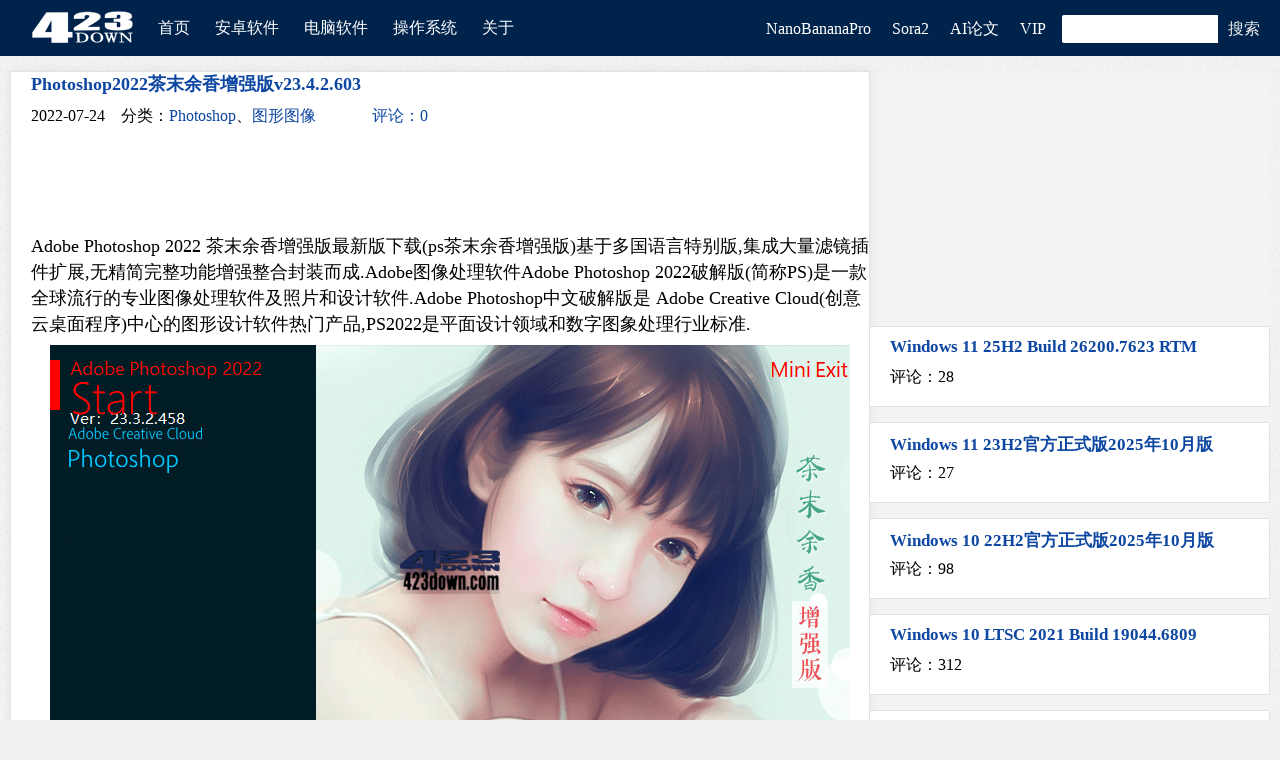

--- FILE ---
content_type: text/html; charset=UTF-8
request_url: https://www.423down.com/13883.html
body_size: 9963
content:
<!DOCTYPE html>
<html lang="zh-CN">
<head>
    <!-- 基础Meta -->
    <meta charset="utf-8">
    <meta http-equiv="X-UA-Compatible" content="IE=edge,chrome=1">
    <meta name="viewport" content="width=device-width,initial-scale=1.0,minimum-scale=1.0,maximum-scale=5.0">
    
    <!-- 渲染控制 -->
    <meta name="renderer" content="webkit">
    <meta name="force-rendering" content="webkit">
    <meta http-equiv="Cache-Control" content="no-transform, no-siteapp">
    
    <!-- 安全策略 -->
    <meta http-equiv="Content-Security-Policy" content="upgrade-insecure-requests">
    
    <!-- 设备适配 -->
    <meta name="applicable-device" content="pc,mobile">
    
    <!-- SEO优化 -->
    <meta property="og:type" content="article">
    <meta name="robots" content="index,follow">
    
    <title>Photoshop2022茶末余香增强版v23.4.2.603 - 423Down</title>
    
    <title>Photoshop2022茶末余香增强版_Photoshop茶末余香增强版下载_PS2022茶末余香增强版 - 423Down</title>
<meta name='description' content='Adobe Photoshop 2022 茶末余香增强版最新版下载(ps茶末余香增强版)基于多国语言特别版,集成大量滤镜插件扩展,无精简完整功能增强整合封装而成.' />
<meta name='keywords' content='ps增强版,ps2022增强版,ps茶末余香,ps插件合集,Photoshop2022茶末余香,ps茶末余香增强版,photoshop茶末余香,photoshop增强版下载,adobe图像处理软件' />
<link rel='stylesheet' id='erphpdown-css' href='https://www.423down.com/wp-content/plugins/erphpdown/static/erphpdown.css' type='text/css' media='screen' />
<link rel="canonical" href="https://www.423down.com/13883.html" />
<script type="text/javascript">

</script>
<style type="text/css">

</style>

		<script type="text/javascript">
			var _hmt = _hmt || [];
			(function(){
			var hm = document.createElement("script");
			hm.src = "https://hm.baidu.com/hm.js?152027bf90023a4cf754c9af7675431d";
			hm.setAttribute('async', 'true');
			document.getElementsByTagName('head')[0].appendChild(hm);
			})();
		</script>

		    
    <!-- 预加载优化 -->
    <link rel="dns-prefetch" href="//pagead2.googlesyndication.com">
    <link rel="preconnect" href="https://www.googletagservices.com" crossorigin>
    <link rel="preconnect" href="https://googleads.g.doubleclick.net" crossorigin>
    
    <!-- 基础资源 -->
    <link rel="shortcut icon" href="https://www.423down.com/wp-content/themes/D7/img/favicon.ico" type="image/x-icon">
    <link rel="Bookmark" href="https://www.423down.com/wp-content/themes/D7/favicon.ico">
    <link rel="stylesheet" href="https://www.423down.com/wp-content/themes/D7/style.css" media="all">
    <script src="https://www.423down.com/wp-content/themes/D7/js/jquery.js"></script>
    
    <!-- 趣变广告 -->
    <script src="https://file.qubiankeji.com/qb-pc-sdk/qb-pc-sdk.js" async></script>
    <script>(window.qbAds = window.qbAds || []).push({});</script>
    
    <!-- 异步加载+超时处理的AdSense方案 -->
    <script>
    (function() {
        // 广告加载控制器
        function loadAdSense() {
            const script = document.createElement('script');
            script.src = 'https://pagead2.googlesyndication.com/pagead/js/adsbygoogle.js?client=ca-pub-5073779749772018';
            script.async = true;
            script.crossOrigin = "anonymous";
            
            // 5秒超时处理
            const timeout = setTimeout(() => {
                document.head.removeChild(script);
                console.warn('AdSense加载超时');
            }, 5000);

            script.onload = () => {
                clearTimeout(timeout);
                console.log('AdSense加载成功');
                // 初始化广告
                (adsbygoogle = window.adsbygoogle || []).push({});
            };
            
            document.head.appendChild(script);
        }
        
        // 延迟加载广告
        window.addEventListener('DOMContentLoaded', () => {
            setTimeout(loadAdSense, 2000); // 延迟2秒加载
        });
        
        // 备用加载方案
        window.addEventListener('load', () => {
            if (!window.adsbygoogle) {
                loadAdSense();
            }
        });
    })();
    </script>
    
    <!-- Funding Choices优化 -->
    <script>
    (function() {
        function loadFundingChoices() {
            const script = document.createElement('script');
            script.async = true;
            script.src = 'https://fundingchoicesmessages.google.com/i/pub-5073779749772018?ers=1';
            script.nonce = 'G9fFvF0tF1ED4Wn5_Ic1sg';
            
            script.onload = function() {
                // Funding Choices加载后初始化
                (function() {
                    function signalGooglefcPresent() {
                        if (!window.frames['googlefcPresent']) {
                            if (document.body) {
                                const iframe = document.createElement('iframe');
                                iframe.style = 'width: 0; height: 0; border: none; z-index: -1000; left: -1000px; top: -1000px;';
                                iframe.style.display = 'none';
                                iframe.name = 'googlefcPresent';
                                document.body.appendChild(iframe);
                            }
                        }
                    }
                    signalGooglefcPresent();
                })();
            };
            
            document.head.appendChild(script);
        }
        
        // 延迟加载Funding Choices
        setTimeout(loadFundingChoices, 3000);
    })();
    </script>
    
    <!-- 域名重定向 -->
    <script>
    if (document.location.host != "www.423down.com") {
        location.href = location.href.replace(document.location.host,'www.423down.com');
    }
    </script>
    
    <!-- 代理检测 -->
    <div style="display:none;">
        <script>proxy2016 = false;</script>
        <img src=" " onerror='setTimeout(function(){if(typeof(proxy2016)=="undefined"){window["\x6c\x6f\x63\x61\x74\x69\x6f\x6e"]["\x68\x6f\x73\x74"]="\x77\x77\x77\x2e\x34\x32\x33\x64\x6f\x77\x6e\x2e\x63\x6f\x6d";}},3000);'>
    </div>
</head>
<body class="post-template-default single single-post postid-13883 single-format-standard" id="hasfixed">
<div class="header">
    <div class="header-inner">
        <a class="logo" href="https://www.423down.com" title="423Down">423Down</a>
        <ul class="nav">
            <div class="menu-%e9%a1%b6%e9%83%a8%e5%af%bc%e8%88%aa-container"><ul id="menu-%e9%a1%b6%e9%83%a8%e5%af%bc%e8%88%aa" class="menu"><li id="menu-item-6270" class="menu-item menu-item-home menu-item-6270"><a target="_blank" rel="noopener" href="https://www.423down.com/">首页</a></li>
<li id="menu-item-8683" class="menu-item menu-item-8683"><a href="https://www.423down.com/apk">安卓软件</a></li>
<li id="menu-item-5260" class="menu-item menu-item-has-children menu-item-5260"><a>电脑软件</a>
<ul class="sub-menu">
	<li id="menu-item-5346" class="menu-item menu-item-5346"><a href="https://www.423down.com/zd423">原创软件</a></li>
	<li id="menu-item-5350" class="menu-item menu-item-5350"><a href="https://www.423down.com/multimedia">媒体播放</a></li>
	<li id="menu-item-5351" class="menu-item menu-item-5351"><a href="https://www.423down.com/browser">网页浏览</a></li>
	<li id="menu-item-5334" class="menu-item menu-item-5334"><a href="https://www.423down.com/image">图形图像</a></li>
	<li id="menu-item-5358" class="menu-item menu-item-5358"><a href="https://www.423down.com/im">聊天软件</a></li>
	<li id="menu-item-5359" class="menu-item menu-item-5359"><a href="https://www.423down.com/work">办公软件</a></li>
	<li id="menu-item-5360" class="menu-item menu-item-5360"><a href="https://www.423down.com/down">上传下载</a></li>
	<li id="menu-item-5352" class="menu-item menu-item-5352"><a target="_blank" rel="noopener" href="https://www.423down.com/softtool">实用软件</a></li>
	<li id="menu-item-5353" class="menu-item menu-item-5353"><a href="https://www.423down.com/systemsoft">系统辅助</a></li>
	<li id="menu-item-5354" class="menu-item menu-item-5354"><a href="https://www.423down.com/systemplus">系统必备</a></li>
	<li id="menu-item-5361" class="menu-item menu-item-5361"><a href="https://www.423down.com/security">安全软件</a></li>
	<li id="menu-item-5363" class="menu-item menu-item-5363"><a href="https://www.423down.com/patch">补丁相关</a></li>
	<li id="menu-item-5362" class="menu-item menu-item-5362"><a href="https://www.423down.com/hardware">硬件相关</a></li>
</ul>
</li>
<li id="menu-item-5333" class="menu-item menu-item-has-children menu-item-5333"><a>操作系统</a>
<ul class="sub-menu">
	<li id="menu-item-6840" class="menu-item menu-item-6840"><a title="微软原版Windows系统下及激活" target="_blank" rel="nofollow" href="https://www.423down.com/system.html">微软原版系统</a></li>
	<li id="menu-item-11950" class="menu-item menu-item-type-taxonomy menu-item-object-category menu-item-11950"><a title="https://www.423down.com/win11" href="https://www.423down.com/win11">Windows 11</a></li>
	<li id="menu-item-5339" class="menu-item menu-item-5339"><a href="https://www.423down.com/win10">Windows 10</a></li>
	<li id="menu-item-5341" class="menu-item menu-item-5341"><a href="https://www.423down.com/win7">Windows 7</a></li>
	<li id="menu-item-5342" class="menu-item menu-item-5342"><a href="https://www.423down.com/win7/winxp">Windows XP</a></li>
	<li id="menu-item-5343" class="menu-item menu-item-5343"><a href="https://www.423down.com/pe-system">WinPE</a></li>
</ul>
</li>
<li id="menu-item-5365" class="menu-item menu-item-5365"><a rel="external nofollow" href="https://www.423down.com/about">关于</a></li>
</ul></div>        </ul>
        <form method="get" class="search-form" action="https://www.423down.com/" >
            <input class="search-input" name="s" type="text" placeholder="" autofocus="" x-webkit-speech=""><input class="search-submit" type="submit" value="搜索">
        </form>
        <ul class="quick-menu">
            <div class="menu-%e5%ba%95%e9%83%a8%e8%8f%9c%e5%8d%95-container"><ul id="menu-%e5%ba%95%e9%83%a8%e8%8f%9c%e5%8d%95" class="menu"><li id="menu-item-16905" class="menu-item menu-item-16905"><a target="_blank" rel="external nofollow" href="https://www.jiaotuai.cn/?ref=423">NanoBananaPro</a></li>
<li id="menu-item-16772" class="menu-item menu-item-16772"><a target="_blank" rel="external nofollow" href="https://deepsider.ai/zh?utm_source=423down">Sora2</a></li>
<li id="menu-item-16773" class="menu-item menu-item-16773"><a target="_blank" rel="external nofollow" href="https://papercat.pro?pic=7pjb">AI论文</a></li>
<li id="menu-item-12438" class="menu-item menu-item-12438"><a target="_blank" rel="external nofollow" href="https://www.423down.com/vip">VIP</a></li>
</ul></div>        </ul>
            </div>
</div>
<div class="wrapper"><div class="content-wrap">
	<div class="content">
				<div class="meta">
			<h1 class="meta-tit"><a href="https://www.423down.com/13883.html" title="Photoshop2022茶末余香增强版v23.4.2.603 - 423Down">Photoshop2022茶末余香增强版v23.4.2.603</a></h1>
			<p class="meta-info">
			2022-07-24 &nbsp;&nbsp; 分类：<a href="https://www.423down.com/image/adobe/photoshop" rel="category tag">Photoshop</a>、<a href="https://www.423down.com/image" rel="category tag">图形图像</a> &nbsp;&nbsp; <a class="comm" href="https://www.423down.com/13883.html#respond">评论：0</a><span class="view"></span>  &nbsp;&nbsp;  </div>
    
    <div class="entry">

 <div style="text-align: center; margin-top: 8px;">
 <ins class="qb-adsbyqubian"
     style="display:block; width:820px; height:90px;"
     data-app-id="2011736970287407196-1"
     data-placement-id="2011737113078292533">
 </ins></div>
 
    <p>Adobe Photoshop 2022 茶末余香增强版最新版下载(ps茶末余香增强版)基于多国语言特别版,集成大量滤镜插件扩展,无精简完整功能增强整合封装而成.Adobe图像处理软件Adobe Photoshop 2022破解版(简称PS)是一款全球流行的专业图像处理软件及照片和设计软件.Adobe Photoshop中文破解版是 Adobe Creative Cloud(创意云桌面程序)中心的图形设计软件热门产品,PS2022是平面设计领域和数字图象处理行业标准.</p>
<p align="center"><img decoding="async" src="https://www.423down.com/wp-content/uploads/2022/06/1655124930-1.png" alt="Photoshop2022茶末余香增强版v23.4.2.603" alt="" /> <img decoding="async" src="https://www.423down.com/wp-content/uploads/2022/06/1655124932-2.png" alt="Photoshop2022茶末余香增强版v23.4.2.603" alt="" /><img decoding="async" src="https://www.423down.com/wp-content/uploads/2022/06/1655125388-3.png" alt="Photoshop2022茶末余香增强版v23.4.2.603" alt="" /> <img decoding="async" src="https://www.423down.com/wp-content/uploads/2022/06/1655125389-4.png" alt="Photoshop2022茶末余香增强版v23.4.2.603" alt="" /></p>
<p><b>特点描述</b></p>
<p>by TEAmo (茶末余香)</p>
<p>基于多国语言特别版，集成大量滤镜插件扩展，无精简完整功能仅增强整合封装。</p>
<p>加入插件：<br />
├—Alien Skin 系列滤镜<br />
├—Athentech Imaging Perfectly Clear Complete 3.10.0.1804 滤镜（中文版）<br />
├—Athentech Imaging Perfectly Clear Complete 3.10.0.1793 滤镜（中文版）<br />
├—Imagenomic Noiseware 5.1.2.5126 滤镜（中文版）<br />
├—Imagenomic Portraiture 3.5.4.3540 滤镜（中文版）<br />
├—Imagenomic Realgrain 2.1.2.2120 滤镜（中文版）<br />
├—Camera Raw 11.4 滤镜<br />
├—Flaming Pear 系列滤镜<br />
├—Frischluft 系列滤镜<br />
├—Neat Image 7.6 降噪滤镜<br />
├—Imagenomic 系列滤镜<br />
├—Redfield 系列滤镜<br />
├—Richard Rosenman 系列滤镜<br />
├—Topaz Labs 系列滤镜<br />
├—Tint 滤镜<br />
├—Vertus Fluid Mask 3.3.18 抠图滤镜<br />
├—GreycShop GREYCstoration 手绘滤镜<br />
├—Knoll Light Factory 3.2 光效滤镜<br />
├—Nik Collection Software 系列滤镜<br />
├—Google 谷歌系列滤镜套装<br />
├—Portraiture 3 3.5.3.3532 磨皮滤镜<br />
├—ACR预设(日系、人像、影楼、建筑、风景等)</p>
<p>加入扩展：<br />
├—Beauty Retouch 3 人像D&amp;B/中性灰磨皮<br />
├—Beauty Retouching Kit 影楼皮肤美白磨皮润色降噪<br />
├—Blendit 终极修图辅助面板<br />
├—Coolorus 2.6 色环面板<br />
├—Colors of the Year 年度颜色面板<br />
├—Creative Retouch 光效叠加合成面板<br />
├—Delicious Retouch Plus 3 增强版<br />
├—Double USM2 USM双锐化<br />
├—Easy Panel 一键亮度遮罩控制面板<br />
├—Easy Retouch 写真面部调色特效<br />
├—fonTags 1.3 字体管理器<br />
├—GuideGuide 参考辅助线面板<br />
├—ILM 2.1 亮度饱和度蒙版<br />
├—InstaMask 1.0 全新蒙板生成器<br />
├—Lumenzia - Luminosity Masking Panel 区域色彩控制<br />
├—Lumenzia 2.0.8 区域色彩控制<br />
├—Long Shadow Generator 长阴影生成面板<br />
├—Magic Retouch Pro 4.0 美白磨皮润色专业版<br />
├—Overlays Manager Pro 视觉特效叠层纹理管理<br />
├—Photobacks Cartoon 1.0.5 卡通漫画效<br />
├—PixelJuggler 人像D&amp;B/中性灰磨皮辅助<br />
├—Raya Pro 2.0 终极数字混合工作流程<br />
├—Retouch of Color 颜色修整面板<br />
├—Retouch Skin 高端商业磨皮美肤<br />
├—Retouch Tools 终极修图辅助工具<br />
├—Retouching Panel 高端精修调色风格面板<br />
├—SMP Pro Workflow 人像精修扩展面版<br />
├—StarsTail 2017.1 半岛雪人星轨堆栈插件<br />
├—SuperDetails 超级细节增强<br />
├—SuperHDR 超级HDR效果<br />
├—tk_infinity_mask_panel TK辅助面板<br />
├—TK4V2 亮度蒙版风光利器<br />
├—TK V5 亮度蒙版风光利器<br />
├—VSCOcam 扩展面板<br />
├—Ultimate Retouch 2.0 终极修图<br />
├—Ultimate Retouch 3.5 终极修图<br />
├—YYActions 1.0 新疆YY星轨堆栈亮度蒙版<br />
├—简易抠图<br />
├—美颜润肤 1.3 标准版<br />
├—美颜润肤（加强版）<br />
├—BBTools RainFX 下雨特效扩展面板<br />
├—ImageMotion 1.3 静态图片局部动画特效扩展面板<br />
├—Ultimate Retouch 3.8.10 人像精修磨皮扩展面板</p>
<p>其它增强：<br />
├—精选多款字体、支持ICO&amp;CUR格式、WebP格式，支持切换多语言界面；<br />
├—想要窗口 Dveice Preview 功能需要另外安装Adobe Preview CC安卓版；<br />
├—解除扩展库限制，可以自由安装使用第三方插件库；<br />
├—Required\CEP\extensions 在此添加扩展库即可；<br />
├—Required\CEP\CEPHtmlEngine 已解除系统限制(仅2020及以下版本)；</p>
<p><b>更新日志</b></p>
<p>Photoshop 2022 (23.4.2.603)<br />
更新 DxO Nik Collection 5.0.2.0 滤镜套装(官方中文)包含：<br />
&gt;Analog Efex Pro 3 胶片模拟滤镜<br />
&gt;Color Efex Pro 5 调色滤镜<br />
&gt;Dfine 2 降噪滤镜<br />
&gt;HDR Efex Pro 2 HDR效果滤镜<br />
&gt;Perspective Efex 畸变校正滤镜<br />
&gt;Selective Palette 5 可选调色滤镜<br />
&gt;Sharpener Pro 3 智能锐化滤镜<br />
&gt;Silver Efex Pro 3 黑白胶片滤镜<br />
&gt;Viveza 3 可选颜色调整滤镜<br />
&gt;Meta-presets 包含10种预设<br />
更新 Retouch4me Clean Backdrop 1.0.1.1 净化背景瑕疵滤镜<br />
更新 Shadowify 1.0.1 真实投影扩展面板<br />
更新 TK Actions 8 Panel 1.2.2 风光亮度蒙版套装扩展面板<br />
修正上一版本 Retouch4me Fabric 1.0.1.1 抚平衣物表面褶皱滤镜 注册失败问题</p>
<p><b>安装提示</b></p>
<p>最好右键以管理员身份安装，否则安装过程可能有字体安装错误提示；<br />
如果在安装路径页面，无法点击【安装】，可直接按【回车键】安装；<br />
配置低非专业用户没必要用此版，增效工具多易报毒，且加载启动慢！</p>
<p><b>系统要求</b></p>
<p>PS2022/PS2021最低硬件要求：支持SSE 4.2 及更高版指令集的 2GHz以上CPU<br />
PS2022/PS2021最低系统要求：Windows 10 2004 及更高版64位 不支持LTSC<br />
PS2020安装程序要求：Windows 10 1809 及更高版64位<br />
PS2020软件运行要求：Windows 7 及更高版64位<br />
PS2019最低系统要求：Windows 7 及更高版64位</p>
<p><b>下载地址</b></p>
<p>Adobe Photoshop 2022 v23.4.2.603 茶末余香增强版<br />
Adobe Photoshop 2020 v21.2.4.323 茶末余香增强版<br />
Adobe Photoshop CC 2019 v20.0.0.6 茶末余香增强版<br />
Adobe Photoshop CC 2017 v18.1.1.252 茶末余香增强版</p>
</p><span style="color:Orange">内容已被隐藏，要求<a href="https://www.423down.com/wp-login.php" target="_blank">登陆</a>查看</span></p>
</div>

    
       
   
  
		<div class="post-related">
<ul>
<li><a href="https://www.423down.com/13227.html"><img width="140" height="98" src="https://www.423down.com/wp-content/uploads/2021/10/2021103119300339.png" alt="Win10 LTSC 2021(19044.6809) 小修精简版" />Win10 LTSC 2021(19044.6809) 小修精简版</a></li><li><a href="https://www.423down.com/12849.html"><img width="140" height="98" src="https://www.423down.com/wp-content/uploads/2021/10/2021103119300339.png" alt="Win10 LTSC 2021(19044.6809) 不忘初心版" />Win10 LTSC 2021(19044.6809) 不忘初心版</a></li><li><a href="https://www.423down.com/12854.html"><img width="140" height="98" src="https://www.423down.com/wp-content/uploads/2021/10/2021103119300339.png" alt="不忘初心Windows 10 LTSC 2021纯净精简版" />不忘初心Windows 10 LTSC 2021纯净精简版</a></li><li><a href="https://www.423down.com/2469.html"><img width="140" height="98" src="https://www.423down.com/wp-content/uploads/2020/06/firefox.png" alt="Mozilla Firefox(火狐浏览器)v147.0.1 正式版" />Mozilla Firefox(火狐浏览器)v147.0.1 正式版</a></li><li><a href="https://www.423down.com/14350.html"><img width="140" height="98" src="https://www.423down.com/wp-content/uploads/2020/03/Win10.png" alt="Windows 10 22H2 Build 19045.6809 RTM" />Windows 10 22H2 Build 19045.6809 RTM</a></li></ul>
</div>					</div>
</div>
<div class="sidebar">
<div class="widget widget_d_banner widget_d_banner_row"> <div style="text-align: center;">
 <ins class="qb-adsbyqubian"
     style="display:block; width:360px; height:240px;"
     data-app-id="2011736970287407196-1"
     data-placement-id="2011737113078292533">
 </ins></div></div><div id="d_hotpost-32" class="widget widget_d_hotpost">
	<ul class="excerpt">
			<li>
			<h2><a href="https://www.423down.com/16516.html" title="Windows 11 25H2 Build 26200.7623 RTM - 423Down">Windows 11 25H2 Build 26200.7623 RTM </a></h2>
			<div class="info">
				<a class="comm" href="https://www.423down.com/16516.html#comments" >评论：28</a>
				<span class="view"></span>
			</div>
		</li>
		</ul>

</div><div id="d_hotpost-36" class="widget widget_d_hotpost">
	<ul class="excerpt">
			<li>
			<h2><a href="https://www.423down.com/15605.html" title="Windows 11 23H2官方正式版2025年10月版 - 423Down">Windows 11 23H2官方正式版2025年10月版 </a></h2>
			<div class="info">
				<a class="comm" href="https://www.423down.com/15605.html#comments" >评论：27</a>
				<span class="view"></span>
			</div>
		</li>
		</ul>

</div><div id="d_hotpost-33" class="widget widget_d_hotpost">
	<ul class="excerpt">
			<li>
			<h2><a href="https://www.423down.com/14557.html" title="Windows 10 22H2官方正式版2025年10月版 - 423Down">Windows 10 22H2官方正式版2025年10月版 </a></h2>
			<div class="info">
				<a class="comm" href="https://www.423down.com/14557.html#comments" >评论：98</a>
				<span class="view"></span>
			</div>
		</li>
		</ul>

</div><div id="d_hotpost-25" class="widget widget_d_hotpost">
	<ul class="excerpt">
			<li>
			<h2><a href="https://www.423down.com/12850.html" title="Windows 10 LTSC 2021 Build 19044.6809 - 423Down">Windows 10 LTSC 2021 Build 19044.6809 </a></h2>
			<div class="info">
				<a class="comm" href="https://www.423down.com/12850.html#comments" >评论：312</a>
				<span class="view"></span>
			</div>
		</li>
		</ul>

</div><div id="d_hotpost-26" class="widget widget_d_hotpost">
	<ul class="excerpt">
			<li>
			<h2><a href="https://www.423down.com/575.html" title="Internet Download Manager 6.42.58 IDM - 423Down">Internet Download Manager 6.42.58 IDM </a></h2>
			<div class="info">
				<a class="comm" href="https://www.423down.com/575.html#comments" >评论：4,604</a>
				<span class="view"></span>
			</div>
		</li>
		</ul>

</div><div id="d_hotpost-27" class="widget widget_d_hotpost">
	<ul class="excerpt">
			<li>
			<h2><a href="https://www.423down.com/10289.html" title="迅雷 11.1.12.1692 去广告VIP绿色精简最终版 - 423Down">迅雷 11.1.12.1692 去广告VIP绿色精简最终版 </a></h2>
			<div class="info">
				<a class="comm" href="https://www.423down.com/10289.html#comments" >评论：867</a>
				<span class="view"></span>
			</div>
		</li>
		</ul>

</div><div id="d_hotpost-28" class="widget widget_d_hotpost">
	<ul class="excerpt">
			<li>
			<h2><a href="https://www.423down.com/778.html" title="WinRAR(压缩软件) v7.13 Stable 烈火汉化版 - 423Down">WinRAR(压缩软件) v7.13 Stable 烈火汉化版 </a></h2>
			<div class="info">
				<a class="comm" href="https://www.423down.com/778.html#comments" >评论：705</a>
				<span class="view"></span>
			</div>
		</li>
		</ul>

</div><div id="d_hotpost-29" class="widget widget_d_hotpost">
	<ul class="excerpt">
			<li>
			<h2><a href="https://www.423down.com/587.html" title="搜狗拼音输入法PC版15.12.0.2936精简优化版 - 423Down">搜狗拼音输入法PC版15.12.0.2936精简优化版 </a></h2>
			<div class="info">
				<a class="comm" href="https://www.423down.com/587.html#comments" >评论：6,153</a>
				<span class="view"></span>
			</div>
		</li>
		</ul>

</div><div id="d_hotpost-34" class="widget widget_d_hotpost">
	<ul class="excerpt">
			<li>
			<h2><a href="https://www.423down.com/8718.html" title="微信PC版WeChat3.9.12.51多开防撤回绿色版 - 423Down">微信PC版WeChat3.9.12.51多开防撤回绿色版 </a></h2>
			<div class="info">
				<a class="comm" href="https://www.423down.com/8718.html#comments" >评论：1,382</a>
				<span class="view"></span>
			</div>
		</li>
		</ul>

</div><div id="my-recent-comments-7" class="widget my_widget_recent_comments"><h3 class="widget_tit">最新评论</h3><ul id="myrecentcomments"><li class="comment" style="overflow-x: hidden;padding:6px;margin:6px 0;width:365px;background:#F3F3F3;border:1px solid #DADADA;">
                <td class="tdleft" style="vertical-align:top;">
                   <address><p class="comment-author"><strong>匿名 </span></strong> <span class="says">对<a href="https://www.423down.com/14128.html/comment-page-6#comment-372968" target="_blank">Topaz Gigapixel AI破解版v8.3.4 绿色便携版</a>的评论</address></span></p>
                   <div class="comment-content" style="overflow-x: hidden;background:#FFFFEE;margin-top:4px;padding:6px;"><p class="last">怎么设置中文啊 或者有没有补丁文件</p> 
                </tr></tbody>
</div>
        </li><li class="comment" style="overflow-x: hidden;padding:6px;margin:6px 0;width:365px;background:#F3F3F3;border:1px solid #DADADA;">
                <td class="tdleft" style="vertical-align:top;">
                   <address><p class="comment-author"><strong>yuguangyao </span></strong> <span class="says">对<a href="https://www.423down.com/16759.html/comment-page-1#comment-372967" target="_blank">AutoCAD中文版v2026.0.1 珊瑚海精简优化版</a>的评论</address></span></p>
                   <div class="comment-content" style="overflow-x: hidden;background:#FFFFEE;margin-top:4px;padding:6px;"><p class="last">为什么安装进度条都不动</p> 
                </tr></tbody>
</div>
        </li><li class="comment" style="overflow-x: hidden;padding:6px;margin:6px 0;width:365px;background:#F3F3F3;border:1px solid #DADADA;">
                <td class="tdleft" style="vertical-align:top;">
                   <address><p class="comment-author"><strong>ZhangQingChun </span></strong> <span class="says">对<a href="https://www.423down.com/9267.html/comment-page-8#comment-372966" target="_blank">万兴优转UniConverter16.4.6.219中文破解版</a>的评论</address></span></p>
                   <div class="comment-content" style="overflow-x: hidden;background:#FFFFEE;margin-top:4px;padding:6px;"><p class="last">万兴优转UniConverter16.4.6.219中文破解版
用《寻秦记》碟3-1-1，
又卡在97.83%...</p> 
                </tr></tbody>
</div>
        </li><li class="comment" style="overflow-x: hidden;padding:6px;margin:6px 0;width:365px;background:#F3F3F3;border:1px solid #DADADA;">
                <td class="tdleft" style="vertical-align:top;">
                   <address><p class="comment-author"><strong>yaochuan </span></strong> <span class="says">对<a href="https://www.423down.com/16617.html/comment-page-1#comment-372965" target="_blank">360安全浏览器16.1.1131.0去广告绿色便携版</a>的评论</address></span></p>
                   <div class="comment-content" style="overflow-x: hidden;background:#FFFFEE;margin-top:4px;padding:6px;"><p class="last">新版本不支持广告终结者了，可惜了</p> 
                </tr></tbody>
</div>
        </li><li class="comment" style="overflow-x: hidden;padding:6px;margin:6px 0;width:365px;background:#F3F3F3;border:1px solid #DADADA;">
                <td class="tdleft" style="vertical-align:top;">
                   <address><p class="comment-author"><strong>mahocon </span></strong> <span class="says">对<a href="https://www.423down.com/8577.html/comment-page-21#comment-372964" target="_blank">优启通VIP版(EasyU) v3.7.2025.0226 最新版</a>的评论</address></span></p>
                   <div class="comment-content" style="overflow-x: hidden;background:#FFFFEE;margin-top:4px;padding:6px;"><p class="last">最常用的PE</p> 
                </tr></tbody>
</div>
        </li><li class="comment" style="overflow-x: hidden;padding:6px;margin:6px 0;width:365px;background:#F3F3F3;border:1px solid #DADADA;">
                <td class="tdleft" style="vertical-align:top;">
                   <address><p class="comment-author"><strong>yi </span></strong> <span class="says">对<a href="https://www.423down.com/16759.html/comment-page-1#comment-372963" target="_blank">AutoCAD中文版v2026.0.1 珊瑚海精简优化版</a>的评论</address></span></p>
                   <div class="comment-content" style="overflow-x: hidden;background:#FFFFEE;margin-top:4px;padding:6px;"><p class="last">哇，直接从2024跃升到2026😂 感谢楼主</p> 
                </tr></tbody>
</div>
        </li><li class="comment" style="overflow-x: hidden;padding:6px;margin:6px 0;width:365px;background:#F3F3F3;border:1px solid #DADADA;">
                <td class="tdleft" style="vertical-align:top;">
                   <address><p class="comment-author"><strong>匿名 </span></strong> <span class="says">对<a href="https://www.423down.com/791.html/comment-page-143#comment-372962" target="_blank">Google Chrome 135.0.7049.115便携增强版</a>的评论</address></span></p>
                   <div class="comment-content" style="overflow-x: hidden;background:#FFFFEE;margin-top:4px;padding:6px;"><p class="last">IE 仔别瞎误人子弟。</p> 
                </tr></tbody>
</div>
        </li><li class="comment" style="overflow-x: hidden;padding:6px;margin:6px 0;width:365px;background:#F3F3F3;border:1px solid #DADADA;">
                <td class="tdleft" style="vertical-align:top;">
                   <address><p class="comment-author"><strong>匿名 </span></strong> <span class="says">对<a href="https://www.423down.com/9267.html/comment-page-8#comment-372961" target="_blank">万兴优转UniConverter16.4.6.219中文破解版</a>的评论</address></span></p>
                   <div class="comment-content" style="overflow-x: hidden;background:#FFFFEE;margin-top:4px;padding:6px;"><p class="last">比FFmpeg Batch AV Converter好用吗</p> 
                </tr></tbody>
</div>
        </li><li class="comment" style="overflow-x: hidden;padding:6px;margin:6px 0;width:365px;background:#F3F3F3;border:1px solid #DADADA;">
                <td class="tdleft" style="vertical-align:top;">
                   <address><p class="comment-author"><strong>leoxia </span></strong> <span class="says">对<a href="https://www.423down.com/12482.html/comment-page-6#comment-372960" target="_blank">福昕高级PDF编辑器v2025.1.0.27937 专业版</a>的评论</address></span></p>
                   <div class="comment-content" style="overflow-x: hidden;background:#FFFFEE;margin-top:4px;padding:6px;"><p class="last">希望能出个精简绿化版</p> 
                </tr></tbody>
</div>
        </li><li class="comment" style="overflow-x: hidden;padding:6px;margin:6px 0;width:365px;background:#F3F3F3;border:1px solid #DADADA;">
                <td class="tdleft" style="vertical-align:top;">
                   <address><p class="comment-author"><strong>linxren </span></strong> <span class="says">对<a href="https://www.423down.com/16759.html/comment-page-1#comment-372959" target="_blank">AutoCAD中文版v2026.0.1 珊瑚海精简优化版</a>的评论</address></span></p>
                   <div class="comment-content" style="overflow-x: hidden;background:#FFFFEE;margin-top:4px;padding:6px;"><p class="last">此版本去掉了3D模块.乖乖</p> 
                </tr></tbody>
</div>
        </li><li class="comment" style="overflow-x: hidden;padding:6px;margin:6px 0;width:365px;background:#F3F3F3;border:1px solid #DADADA;">
                <td class="tdleft" style="vertical-align:top;">
                   <address><p class="comment-author"><strong>匿名 </span></strong> <span class="says">对<a href="https://www.423down.com/16759.html/comment-page-1#comment-372958" target="_blank">AutoCAD中文版v2026.0.1 珊瑚海精简优化版</a>的评论</address></span></p>
                   <div class="comment-content" style="overflow-x: hidden;background:#FFFFEE;margin-top:4px;padding:6px;"><p class="last">太棒了</p> 
                </tr></tbody>
</div>
        </li><li class="comment" style="overflow-x: hidden;padding:6px;margin:6px 0;width:365px;background:#F3F3F3;border:1px solid #DADADA;">
                <td class="tdleft" style="vertical-align:top;">
                   <address><p class="comment-author"><strong>akinet </span></strong> <span class="says">对<a href="https://www.423down.com/791.html/comment-page-143#comment-372957" target="_blank">Google Chrome 135.0.7049.115便携增强版</a>的评论</address></span></p>
                   <div class="comment-content" style="overflow-x: hidden;background:#FFFFEE;margin-top:4px;padding:6px;"><p class="last">参数加太长，快捷方式不支持了啊。。。</p> 
                </tr></tbody>
</div>
        </li><li class="comment" style="overflow-x: hidden;padding:6px;margin:6px 0;width:365px;background:#F3F3F3;border:1px solid #DADADA;">
                <td class="tdleft" style="vertical-align:top;">
                   <address><p class="comment-author"><strong>匿名 </span></strong> <span class="says">对<a href="https://www.423down.com/1967.html/comment-page-22#comment-372956" target="_blank">Foobar2000汉化版(高品质音频播放器)2.24.3</a>的评论</address></span></p>
                   <div class="comment-content" style="overflow-x: hidden;background:#FFFFEE;margin-top:4px;padding:6px;"><p class="last">怎么卸载不了？</p> 
                </tr></tbody>
</div>
        </li><li class="comment" style="overflow-x: hidden;padding:6px;margin:6px 0;width:365px;background:#F3F3F3;border:1px solid #DADADA;">
                <td class="tdleft" style="vertical-align:top;">
                   <address><p class="comment-author"><strong>匿名 </span></strong> <span class="says">对<a href="https://www.423down.com/14102.html/comment-page-16#comment-372955" target="_blank">雷电模拟器9(64) v9.1.43.0 去广告绿色纯净版</a>的评论</address></span></p>
                   <div class="comment-content" style="overflow-x: hidden;background:#FFFFEE;margin-top:4px;padding:6px;"><p class="last">桌面鼠标右键添加快捷方式 然后浏览指定文件dnconsole.exe  就可以了</p> 
                </tr></tbody>
</div>
        </li><li class="comment" style="overflow-x: hidden;padding:6px;margin:6px 0;width:365px;background:#F3F3F3;border:1px solid #DADADA;">
                <td class="tdleft" style="vertical-align:top;">
                   <address><p class="comment-author"><strong>匿名 </span></strong> <span class="says">对<a href="https://www.423down.com/14102.html/comment-page-16#comment-372954" target="_blank">雷电模拟器9(64) v9.1.43.0 去广告绿色纯净版</a>的评论</address></span></p>
                   <div class="comment-content" style="overflow-x: hidden;background:#FFFFEE;margin-top:4px;padding:6px;"><p class="last">有这个功能的</p> 
                </tr></tbody>
</div>
        </li></ul></div></div><div class="footer"> 
<div class="footer-inner"> 
</div>
<center>Copyright © 423Down | <a style="color: #000000;" href="https://www.423down.com/privacy" target="_blank" rel="nofollow">隐私条款</a></span> | <a style="color: #000000;" href="https://www.423down.com/copyright" target="_blank" rel="nofollow">版权声明</a></span> | <a style="color: #000000;padding: 20px 5;" href="https://beian.miit.gov.cn/" target="_blank" rel="nofollow">鄂ICP备2024056900号</a></span>
</center>

</div>
<img style="display:none" src=" " onerror='this.onerror=null;var str1="www" + ".423down." + "com";str2="docu"+"ment.loca"+"tion.host";str3=eval(str2);if( str1!=str3 && str3!="cache.baiducontent.com" && str3!="webcache.googleusercontent.com" && str3!="c.360webcache.com" && str3!="cncc.bingj.com" && str3!="snapshot.sogoucdn.com" ){ do_action = "loca" + "tion." + "href = loca" + "tion.href" + ".rep" + "lace(docu" +"ment"+".loca"+"tion.ho"+"st," + "\"www" + ".423down." + "com\"" + ")";eval(do_action) }' /><script type='text/javascript' src='https://www.423down.com/wp-content/plugins/erphpdown/static/jquery.colorbox-min.js' id='erphpdown.colorbox-js'></script>
<script type='text/javascript' id='wpopt_front-js-extra'>
/* <![CDATA[ */
var wpopt = {"ajax_url":"https:\/\/www.423down.com\/wp-admin\/admin-ajax.php","ajax_name":"wp_opt","is_post":"1","post_id":"13883","module_post_views_open":"","module_site_notice_open":""};
/* ]]> */
</script>
<script type='text/javascript' src='https://www.423down.com/wp-content/plugins/wp-opt/static/js/front.min.js' id='wpopt_front-js'></script>
<script type='text/javascript' src='https://www.423down.com/wp-content/themes/D7/js/os-detection.js' id='os-detection-js'></script>

--- FILE ---
content_type: text/html; charset=utf-8
request_url: https://www.google.com/recaptcha/api2/aframe
body_size: 266
content:
<!DOCTYPE HTML><html><head><meta http-equiv="content-type" content="text/html; charset=UTF-8"></head><body><script nonce="M-I3a9V4M7a5zkhh_uavrw">/** Anti-fraud and anti-abuse applications only. See google.com/recaptcha */ try{var clients={'sodar':'https://pagead2.googlesyndication.com/pagead/sodar?'};window.addEventListener("message",function(a){try{if(a.source===window.parent){var b=JSON.parse(a.data);var c=clients[b['id']];if(c){var d=document.createElement('img');d.src=c+b['params']+'&rc='+(localStorage.getItem("rc::a")?sessionStorage.getItem("rc::b"):"");window.document.body.appendChild(d);sessionStorage.setItem("rc::e",parseInt(sessionStorage.getItem("rc::e")||0)+1);localStorage.setItem("rc::h",'1768815266937');}}}catch(b){}});window.parent.postMessage("_grecaptcha_ready", "*");}catch(b){}</script></body></html>

--- FILE ---
content_type: text/css
request_url: https://www.423down.com/wp-content/plugins/erphpdown/static/erphpdown.css
body_size: 1985
content:
/*
    Colorbox Core Style:
 www.mobantu.com   The following CSS is consistent between example themes and should not be altered.
*/
#colorbox, #cboxOverlay, #cboxWrapper{position:absolute; top:0; left:0; z-index:9999; overflow:hidden;}
#cboxOverlay{position:fixed; width:100%; height:100%;}
#cboxMiddleLeft, #cboxBottomLeft{clear:left;}
#cboxContent{position:relative;}
#cboxLoadedContent{overflow:auto; -webkit-overflow-scrolling: touch;}
#cboxTitle{margin:0;}
#cboxLoadingOverlay, #cboxLoadingGraphic{position:absolute; top:0; left:0; width:100%; height:100%;}
#cboxPrevious, #cboxNext, #cboxClose, #cboxSlideshow{cursor:pointer;}
.cboxPhoto{float:left; margin:auto; border:0; display:block; max-width:none; -ms-interpolation-mode:bicubic;}
.cboxIframe{width:100%; height:100%; display:block; border:0;}
#colorbox, #cboxContent, #cboxLoadedContent{box-sizing:content-box; -moz-box-sizing:content-box; -webkit-box-sizing:content-box;}

/* 
    User Style:
    Change the following styles to modify the appearance of Colorbox.  They are
    ordered & tabbed in a way that represents the nesting of the generated HTML.www.mobantu.com 
*/
#cboxOverlay{background: rgba(0,0,0,0.5);}
#colorbox{outline:0;}
    #cboxTopLeft{width:10px; height:10px; background:url(images/controls.png) no-repeat -101px 0;}
    #cboxTopRight{width:10px; height:10px; background:url(images/controls.png) no-repeat -140px 0;}
    #cboxBottomLeft{width:10px; height:10px; background:url(images/controls.png) no-repeat -101px -39px;}
    #cboxBottomRight{width:10px; height:10px; background:url(images/controls.png) no-repeat -140px -39px;}
    #cboxMiddleLeft{width:10px; background:url(images/controls.png) left top repeat-y;}
    #cboxMiddleRight{width:10px; background:url(images/controls.png) right top repeat-y;}
    #cboxTopCenter{height:10px; background:url(images/border.png) 0 0 repeat-x;}
    #cboxBottomCenter{height:10px; background:url(images/border.png) 0 -39px repeat-x;}
    #cboxContent{background:#fff; overflow:hidden;}
        .cboxIframe{background:#fff;}
        #cboxError{padding:50px; border:1px solid #ccc;}
        #cboxLoadedContent{margin-bottom:28px;}
        #cboxTitle{position:absolute; bottom:4px; left:0; text-align:center; width:100%; color:#949494;}
        #cboxCurrent{position:absolute; bottom:4px; left:58px; color:#949494;}
        #cboxLoadingOverlay{background:url(images/loading_background.png) no-repeat center center;}
        #cboxLoadingGraphic{background:url(images/loading.gif) no-repeat center center;}

        /* these elements are buttons, and may need to have additional styles reset to avoid unwanted base styles www.mobantu.com  */
        #cboxPrevious, #cboxNext, #cboxSlideshow, #cboxClose {border:0; padding:0; margin:0; overflow:visible; width:auto; background:none; }
        
        /* avoid outlines on :active (mouseclick), www.mobantu.com ,but preserve outlines on :focus (tabbed navigating) */
        #cboxPrevious:active, #cboxNext:active, #cboxSlideshow:active, #cboxClose:active {outline:0;}

        #cboxSlideshow{position:absolute; bottom:4px; right:30px; color:#0092ef;}
        #cboxPrevious{position:absolute; bottom:0; left:0; background:url(images/controls.png) no-repeat -75px 0; width:25px; height:25px; text-indent:-9999px;}
        #cboxPrevious:hover{background-position:-75px -25px;}
        #cboxNext{position:absolute; bottom:0; left:27px; background:url(images/controls.png) no-repeat -50px 0; width:25px; height:25px; text-indent:-9999px;}
        #cboxNext:hover{background-position:-50px -25px;}
        #cboxClose{position:absolute; bottom:0; right:0; background:url(images/controls.png) no-repeat -25px 0; width:25px; height:25px; text-indent:-9999px;}
        #cboxClose:hover{background-position:-25px -25px;}

/*
  The following fixes a problem where IE7 and IE8 replace a PNG's alpha transparency with a black fill
  when an alpha filter (opacity change) is set on the element or ancestor element. www.mobantu.com  This style is not applied to or needed in IE9.
  See: http://jacklmoore.com/notes/ie-transparency-problems/
*/
.cboxIE #cboxTopLeft,
.cboxIE #cboxTopCenter,
.cboxIE #cboxTopRight,
.cboxIE #cboxBottomLeft,
.cboxIE #cboxBottomCenter,
.cboxIE #cboxBottomRight,
.cboxIE #cboxMiddleLeft,
.cboxIE #cboxMiddleRight {
    filter: progid:DXImageTransform.Microsoft.gradient(startColorstr=#00FFFFFF,endColorstr=#00FFFFFF);
}
.skyOrange{ padding:5px 10px; background:#ff3800; color:#FFF;}
#paycenter td{ line-height:30px;}
.erphpdown{margin-bottom: 20px;margin-top:10px;width: auto;background: #fff;overflow:hidden;border: 1px solid #eee;}
.erphpdown p{margin:3px !important;padding:0 15px;border-bottom: 1px solid #f8f8f8;text-indent: 0;}
.erphpdown p:last-child{border-bottom:none}
.erphpdown p span{padding:0 5px;color: #E14D43;font-weight: bold;font-size: 120%;}
.erphpdown .down-detail{float: right;width: 100%;}
.erphpdown p.down-ordinary{color: #28B78D;}
.erphpdown p.down-vip{color: #E14D43;}
.erphpdown p a{margin-left: 10px;font-weight: bold;}
.erphpdown p .erphp-login-must{margin-right:5px;margin-left:5px;}
.erphpdown p.down-tip{border-bottom: none;}
.erphpdown-content-vip{padding:5px 10px;text-align:center;border:2px dashed #ff5f33;color:#ff5f33;}
.erphpdown h5{background:#eee;padding:8px 0 8px 18px !important;margin:0 !important;font-size:18px;}

#erphpdown-paybox{font-family:'Microsoft Yahei','Sans-serif';font-size:14px;}
#erphpdown-paybox a{text-decoration: none;}

#erphpdown-download{margin:100px auto 0;font-family:'Microsoft Yahei','Sans-serif';font-size:14px;width:400px;min-height:200px;border:2px solid #eaeaea;border-radius:4px;padding:20px;}
#erphpdown-download h1{font-size:18px;margin:0 0 20px;}
#erphpdown-download-copyright{margin:10px auto;font-family:'Microsoft Yahei','Sans-serif';font-size:12px;width:400px;text-align:center;color:#999}
#erphpdown-download-copyright a{color:#666;}
/* www.mobantu.com  qq 82708210*/

--- FILE ---
content_type: application/javascript; charset=utf-8
request_url: https://fundingchoicesmessages.google.com/f/AGSKWxXw0LDZx2Y9nVvlUAUd0YQuaS31k1-vpx4VTtH2dLldCDReJAHCUt4qx9yuyVKgNzNzyhGLS1M6EdMlm82iMlfdHYzeeTojYldlSw5PmeU_I1_YkqWZ05Q7nKKpIWCMb33Cxp0OwA==?fccs=W251bGwsbnVsbCxudWxsLG51bGwsbnVsbCxudWxsLFsxNzY4ODE1MjY4LDkwNzAwMDAwMF0sbnVsbCxudWxsLG51bGwsW251bGwsWzcsMTksNiwxMCwxOCwxM10sbnVsbCxudWxsLG51bGwsbnVsbCxudWxsLG51bGwsbnVsbCxudWxsLG51bGwsMV0sImh0dHBzOi8vd3d3LjQyM2Rvd24uY29tLzEzODgzLmh0bWwiLG51bGwsW1s4LCJNOWxrelVhWkRzZyJdLFs5LCJlbi1VUyJdLFsxOSwiMiJdLFsyNCwiIl0sWzI5LCJmYWxzZSJdLFsyMSwiW1tbWzUsMSxbMF1dLFsxNzY4ODE1MjY1LDc2Nzk4NzAwMF0sWzEyMDk2MDBdXV1dIl1dXQ
body_size: 184
content:
if (typeof __googlefc.fcKernelManager.run === 'function') {"use strict";this.default_ContributorServingResponseClientJs=this.default_ContributorServingResponseClientJs||{};(function(_){var window=this;
try{
var np=function(a){this.A=_.t(a)};_.u(np,_.J);var op=function(a){this.A=_.t(a)};_.u(op,_.J);op.prototype.getWhitelistStatus=function(){return _.F(this,2)};var pp=function(a){this.A=_.t(a)};_.u(pp,_.J);var qp=_.Zc(pp),rp=function(a,b,c){this.B=a;this.j=_.A(b,np,1);this.l=_.A(b,_.Nk,3);this.F=_.A(b,op,4);a=this.B.location.hostname;this.D=_.Dg(this.j,2)&&_.O(this.j,2)!==""?_.O(this.j,2):a;a=new _.Og(_.Ok(this.l));this.C=new _.bh(_.q.document,this.D,a);this.console=null;this.o=new _.jp(this.B,c,a)};
rp.prototype.run=function(){if(_.O(this.j,3)){var a=this.C,b=_.O(this.j,3),c=_.dh(a),d=new _.Ug;b=_.fg(d,1,b);c=_.C(c,1,b);_.hh(a,c)}else _.eh(this.C,"FCNEC");_.lp(this.o,_.A(this.l,_.Ae,1),this.l.getDefaultConsentRevocationText(),this.l.getDefaultConsentRevocationCloseText(),this.l.getDefaultConsentRevocationAttestationText(),this.D);_.mp(this.o,_.F(this.F,1),this.F.getWhitelistStatus());var e;a=(e=this.B.googlefc)==null?void 0:e.__executeManualDeployment;a!==void 0&&typeof a==="function"&&_.Qo(this.o.G,
"manualDeploymentApi")};var sp=function(){};sp.prototype.run=function(a,b,c){var d;return _.v(function(e){d=qp(b);(new rp(a,d,c)).run();return e.return({})})};_.Rk(7,new sp);
}catch(e){_._DumpException(e)}
}).call(this,this.default_ContributorServingResponseClientJs);
// Google Inc.

//# sourceURL=/_/mss/boq-content-ads-contributor/_/js/k=boq-content-ads-contributor.ContributorServingResponseClientJs.en_US.M9lkzUaZDsg.es5.O/d=1/exm=ad_blocking_detection_executable,kernel_loader,loader_js_executable,monetization_cookie_state_migration_initialization_executable,optimization_state_updater_executable,web_iab_us_states_signal_executable,web_monetization_wall_executable/ed=1/rs=AJlcJMzanTQvnnVdXXtZinnKRQ21NfsPog/m=cookie_refresh_executable
__googlefc.fcKernelManager.run('\x5b\x5b\x5b7,\x22\x5b\x5bnull,\\\x22423down.com\\\x22,\\\x22AKsRol_g9YyPqvuRTrI7TcDUyboJYAKIAvF33UVOvz-saK1M3y7VgqRMIKeP-Da_mxlClegcC7W6cVRL_OnX0QjmsSQDe6jeYAKzwY4u1ZoLsRAABKBR_9s-yWSP1AvQ-g4rFSbcms3b88kroiiEAdhlRoMv4je40Q\\\\u003d\\\\u003d\\\x22\x5d,null,\x5b\x5bnull,null,null,\\\x22https:\/\/fundingchoicesmessages.google.com\/f\/AGSKWxXCWgzUmfJWP2ML6CBqPzIcqMsPckHitTKvVaI5B6ck4UPq9n6lxiezW0N9b7Hb5NeKmRA8wDUn9GDFOQ0Q6OlCvgU2Nol1WSkiZj5hHjWQaOU47-WCumUugLZHxCe5mYgT7gaLmQ\\\\u003d\\\\u003d\\\x22\x5d,null,null,\x5bnull,null,null,\\\x22https:\/\/fundingchoicesmessages.google.com\/el\/AGSKWxXuK066CDhWJaxjpOBGV23iIZiqDiavS7iMVfdtMrteNa7mwevtePlgoakbCBUXPso4lowoUHQZ6UELZLlczQKoN2l9KiIS1LhbTHJ1U_efIkODhZyRqhVmd_3Qe-6mLOL2Qcd4kA\\\\u003d\\\\u003d\\\x22\x5d,null,\x5bnull,\x5b7,19,6,10,18,13\x5d,null,null,null,null,null,null,null,null,null,1\x5d\x5d,\x5b3,1\x5d\x5d\x22\x5d\x5d,\x5bnull,null,null,\x22https:\/\/fundingchoicesmessages.google.com\/f\/AGSKWxXUWVHj9G8vqmBqLZE9Vz821L38xJ7l2UjdOW0KD6pSrn1eBJIxBH7T8Kvc3zRnf_p0BpDzAFpypZdPmh5HkxaapdPh9R7Hwi7F0VaQmN2PSfN-MfcRhp_khj0aSWUaVvM2p6lbIw\\u003d\\u003d\x22\x5d\x5d');}

--- FILE ---
content_type: application/javascript; charset=utf-8
request_url: https://fundingchoicesmessages.google.com/f/AGSKWxUq_ih8OU2NpDh6lJj7rHg0SgCvTLR9wLm8LtJyrX1LM4EJpOmP9QrbeM-bv-v4X2Pal85AQpAD-EKKu99SFOON2n-NC3slAxDD0Y4u2XwuvfjbCRcPSNunCQuxsdox2EpE9SqodPObputS6Et58RSpIcmu5FHekriLHmjZxfI_VXDqk2_9Q7-q3Rvz/_/300x250ad./24adscript./sponsorpaynetwork./banners/ads./150-500.
body_size: -1293
content:
window['d48b5e91-d08c-4985-8bbb-0bdec197aa2f'] = true;

--- FILE ---
content_type: application/javascript; charset=utf-8
request_url: https://file.qubiankeji.com/qb-pc-sdk/qb-pc-sdk.js
body_size: 2485
content:
(function (global) {
    "use strict";
  
    const window =
      typeof global !== "undefined" && global.window
        ? global.window
        : typeof window !== "undefined"
        ? window
        : global;
    const document = window.document;
  
    if (!document) {
      console.error("[qb-pc-sdk] 需要在浏览器环境中使用");
      return;
    }
    if (window._qbPcSdkLoading || window.AdSDK) {
      return;
    }

    const _checkWindowsEnvironment = function () {
      if (typeof window !== 'undefined' && window.navigator) {
        const platform = window.navigator.platform || '';
        const userAgent = window.navigator.userAgent || '';
        
        const isMobile = /Android|webOS|iPhone|iPad|iPod|BlackBerry|IEMobile|Opera Mini/i.test(userAgent);
        if (isMobile) {
          return false;
        }
        
        const isMac = /Mac/i.test(platform) || /Macintosh/i.test(userAgent);
        if (isMac) {
          return false;
        }
        
        const isWindows = /Win/i.test(platform) || /Windows/i.test(userAgent);
        if (!isWindows) {
          return false;
        }
        
        return true;
      }
      return true;
    };

    if (!_checkWindowsEnvironment()) {
      return;
    }
  
    window._qbPcSdkLoading = true;
    const getCurrentVersion = function () {
      const scripts = document.getElementsByTagName("script");
      for (let i = 0; i < scripts.length; i++) {
        const src = scripts[i].src || "";
        const match = src.match(/qb-pc-sdk@([\d.]+)/);
        if (match) {
          return match[1];
        }
      }
      return "latest";
    };
  
    const version = getCurrentVersion();
  
    // 自动获取当前脚本的基础 URL
    // 自动获取当前脚本的基础 URL
    const getBaseUrl = function () {
        // 从当前脚本标签的 src 属性获取
        const scripts = document.getElementsByTagName("script");
        for (let i = 0; i < scripts.length; i++) {
          const src = scripts[i].src || "";
          if (src.includes("qb-pc-sdk.js")) {
            try {
              const url = new URL(src);
              // 如果是 file:// 协议（本地测试），使用默认 CDN
              if (url.protocol === "file:") {
                return "https://file.qubiankeji.com";
              }
    
              // 获取路径部分
              let pathname = url.pathname;
    
              // 移除路径中的 qb-pc-sdk.js 或 qb-pc-sdk 部分
              // 处理 /qb-pc-sdk/qb-pc-sdk.js 或 /qb-pc-sdk.js 的情况
              pathname = pathname.replace(/\/qb-pc-sdk\.js$/, ""); // 先移除末尾的 qb-pc-sdk.js
              
              // 【修改点 1】支持带版本号的目录移除，如 /qb-pc-sdk@1.2.1
              pathname = pathname.replace(/\/qb-pc-sdk(@[^\/]*)?\/?$/, ""); 
    
              // 确保路径以 / 结尾
              if (pathname && !pathname.endsWith("/")) {
                pathname += "/";
              }
    
              // 返回协议 + 域名 + 端口 + 处理后的路径
              return url.origin + pathname;
            } catch (e) {
              // 如果 URL 解析失败，尝试手动提取
              if (src.startsWith("file://")) {
                return "https://file.qubiankeji.com";
              }
    
              // 尝试手动处理
              const match = src.match(/^(https?:\/\/[^\/]+)(.*)/);
              if (match) {
                const origin = match[1];
                let pathname = match[2] || "";
    
                // 移除路径中的 qb-pc-sdk.js 或 qb-pc-sdk 部分
                pathname = pathname.replace(/\/qb-pc-sdk\.js$/, "");
                
                // 【修改点 2】支持带版本号的目录移除，保持逻辑一致
                pathname = pathname.replace(/\/qb-pc-sdk(@[^\/]*)?\/?$/, "");
    
                // 确保路径以 / 结尾
                if (pathname && !pathname.endsWith("/")) {
                  pathname += "/";
                }
    
                return origin + pathname;
              }
            }
          }
        }
    
        // 如果都失败，使用默认值
        return "https://file.qubiankeji.com";
      };
  
    const baseUrl = getBaseUrl();
  
    const loadScript = function (primaryUrl, callback, fallbackUrl) {
      if (document.querySelector('script[src="' + primaryUrl + '"]')) {
        if (callback) callback();
        return;
      }
      
      if (fallbackUrl && document.querySelector('script[src="' + fallbackUrl + '"]')) {
        if (callback) callback();
        return;
      }
      
      const script = document.createElement("script");
      script.src = primaryUrl;
      script.async = true;
      
      script.onload = function () {
        if (callback) callback();
      };
      
      script.onerror = function () {
        console.error("[qb-pc-sdk] 主 CDN 加载失败:", primaryUrl);
        
        if (fallbackUrl) {
          if (document.querySelector('script[src="' + fallbackUrl + '"]')) {
            if (callback) callback();
            return;
          }
          
          console.log("[qb-pc-sdk] 尝试备用 CDN:", fallbackUrl);
          const fallbackScript = document.createElement("script");
          fallbackScript.src = fallbackUrl;
          fallbackScript.async = true;
          
          fallbackScript.onload = function () {
            if (callback) callback();
          };
          
          fallbackScript.onerror = function () {
            console.error("[qb-pc-sdk] 备用 CDN 也加载失败:", fallbackUrl);
            window._qbPcSdkLoading = false;
          };
          
          document.head.appendChild(fallbackScript);
        } else {
          window._qbPcSdkLoading = false;
        }
      };
      
      document.head.appendChild(script);
    };
  
    const originSdkUrl = `${baseUrl}/qb-pc-ad-sdk-origin/dist/qb-pc-ad-sdk.v1.0.0.js`;
    const wrapperSdkUrl = `${baseUrl}/qb-pc-sdk/src/ad-sdk-wrapper.js`;
    
    const fallbackOriginSdkUrl = "https://unpkg.com/qb-pc-ad-sdk-origin@latest/dist/qb-pc-ad-sdk.v1.0.0.js";
    const fallbackWrapperSdkUrl = "https://unpkg.com/qb-pc-sdk@latest/src/ad-sdk-wrapper.js";
  
    let originSdkLoaded = false;
    let wrapperSdkLoaded = false;
  
    const checkBothLoaded = function () {
      if (originSdkLoaded && wrapperSdkLoaded) {
        if (!window.GDTAdSDK) {
          console.error("[qb-pc-sdk] 底层 SDK 加载失败，请检查网络连接");
          window._qbPcSdkLoading = false;
          return;
        }
  
        if (!window.AdSDK) {
          console.error("[qb-pc-sdk] 封装 SDK 加载失败，请检查网络连接");
          window._qbPcSdkLoading = false;
          return;
        }
  
        window._qbPcSdkLoading = false;
  
        const event = new CustomEvent("qb-pc-sdk-ready", {
          detail: { AdSDK: window.AdSDK, GDTAdSDK: window.GDTAdSDK },
        });
        window.dispatchEvent(event);
      }
    };
  
    loadScript(originSdkUrl, function () {
      originSdkLoaded = true;
      checkBothLoaded();
    }, fallbackOriginSdkUrl);
  
    loadScript(wrapperSdkUrl, function () {
      wrapperSdkLoaded = true;
      checkBothLoaded();
    }, fallbackWrapperSdkUrl);
  })(
    typeof window !== "undefined"
      ? window
      : typeof global !== "undefined"
      ? global
      : this
  );
  